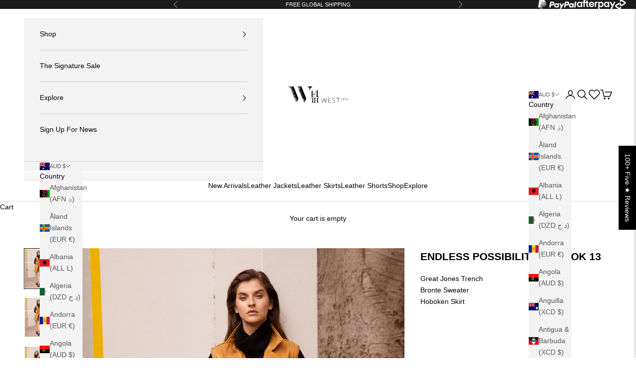

--- FILE ---
content_type: text/css
request_url: https://app.getrntr.com/script/vendorFiles/kK4ebh1kV2CISHdHfudU0/styles.css?1769556726145
body_size: 10942
content:
.rntr-listing-filters {
  display: none;
}

.rntr-listing-product .quick_shop,
.rntr-selling-product .quick_shop {
  display: none;
}

.rntr-listing-product .thumbnail:hover .quick_shop,
.rntr-selling-product .thumbnail:hover .quick_shop {
  display: inline;
}

.rntr-product-page {
  color: #000000;
}

.rntr-product-page .rntr-product-page-item-price {
  font-size: 1.125rem;
  line-height: 1.75rem;
  font-weight: var(--navigation-weight-bolder);
  color: var(--primary-accent-color);
  font-family: var(--navigation-font-family);
  --spacing-section: 2rem;
}

.rntr-product-page .rntr-product-page-title {
  font-size: 1.175rem;
  line-height: 2.25rem;
  font-family: museo-sans, sans-serif;
  font-weight: 300;
  text-transform: uppercase;
}

.rntr-product-page .rntr-product-page-item-details {
  font-size: 1rem;
  line-height: 1.75;
  margin-top: 0;
  margin-bottom: 1.25em;
}

button#rntrCartModalCheckout,
.rntr-product-page-item-container .rntr-product-page-item-btn,
.rntr-add-to-cart-modal-details .rntr-bottom-container button {
  padding: 20px 20px;
  tab-size: 40px;
  border-style: solid;
  box-sizing: border-box;
  margin: 0;
  padding: 0;
  cursor: pointer;
  background-color: transparent;
  background-image: none;
  border-radius: 0px;
  text-decoration-line: none;
  transition-property: color, background-color, border-color, text-decoration-color, fill, stroke;
  transition-timing-function: cubic-bezier(0.4, 0, 0.2, 1);
  transition-duration: 150ms;
  min-height: 46px;
  border-width: 1px;
  text-align: center;
  font-family: var(--navigation-font-family);
  font-size: 0.875rem;
  line-height: 1.25rem;
  font-weight: var(--navigation-weight-bolder);
  text-transform: uppercase;
  border-color: var(--primary-accent-color);
  color: var(--primary-accent-color);
}

button#rntrCartModalCheckout {
  padding-right: 20px;
  padding-left: 20px;
}

.rntr-product-page-item-container .rntr-product-page-item-btn:hover {
  background-color:#000;
  color: #fff;
}

.rntr-product-page-item-container .rntr-product-page-item {
  margin-bottom: 0px;
  border-top: none !important;
}

.rntr-product-page-item-container .rntr-product-page-item:first-child {
  margin-bottom: 0px;
  border-top: 1px solid #ccc !important;
}

.rntr-product-page-item-description.rntr-is-open::after {
  display: flex;
  justify-content: center;
  content: '▲';
  font-size: 1em;
  color: #000;
  cursor: pointer;
  z-index: 1;
}

.rntr-product-page-item-description.rntr-is-closed {
  position: relative;
  height: 4em;
  overflow: hidden;
}

.rntr-product-page-item-description.rntr-is-closed::before {
  content: '▼';
  position: absolute;
  bottom: -0.5em;
  left: 50%;
  transform: translateX(-50%);
  font-size: 1em;
  color: #000;
  cursor: pointer;
  z-index: 1;
}

.rntr-product-page-item-description.rntr-is-closed::after {
  content: '';
  position: absolute;
  bottom: 0;
  left: 0;
  right: 0;
  height: 3em;
  background: linear-gradient(to top, white, transparent);
}

.rntr-add-to-cart-modal-content {
  color: #000000;
}

.rntr-add-to-cart-modal-content .rntr-add-to-cart-modal-title {
  font-size: 18px;
  letter-spacing: 1px;
  font-weight: 600;
  font-family: helveticaneuemedium;
}

.rntr-add-to-cart-modal-content .rntr-add-to-cart-modal-details p {
  font-size: 16px;
}

.rntr-add-to-cart-modal-content .rntr-add-to-cart-modal-description {
  border-bottom: 1px solid #e4e4e4;
  border-top: 1px solid #e4e4e4;
}

.rntr-add-to-cart-modal-content .rntr-add-to-cart-modal-description tr {
  border: none;
}

.rntr-add-to-cart-modal-description table td {
  font-size: 13px !important;
  color: #000000 !important;
  padding: 3px 10px !important;
}

.rntr-product-page .rntr-product-page-image img {
  width: 100%;
}

#rntrProductBackBtn {
  margin-top: 70px !important;
}

.rntr-cart h1 {
  font-weight: 400;
  font-style: normal;
  color: rgb(3, 3, 3)!important;
  text-decoration: none;
  font-size: 2em!important;
  text-align: left;
  letter-spacing: initial!important;
  margin-bottom: 0.5em!important;
}

#rntrCart {
  width: auto!important;
  height: auto!important;
  padding: 2em 3em!important;
  color: #FFFFFF!important;
  font-size: 11px!important;
  font-weight: 500!important;
  letter-spacing: 1px!important;
  text-transform: uppercase!important;
}

.rntr-cart .rntr-power {
  margin-bottom: 2em;
}

.cart.shop_table tr {
  background: transparent!important;
  border: none!important;
}

.cart.shop_table th {
  border: none;
  background: none;
}

.cart.shop_table th,
.cart.shop_table td {
  border: none;
  font-size: 14px;
}

.cart.shop_table th.product-name {
  padding-left: 17px;
}

.cart.shop_table td.product-name {
  padding: 1em;
  font-size: 1.6em;
}

.cart.shop_table td div.rntr-grid-container {
  font-size: 14px;
  display: grid;
  gap: 5px 10px;
  grid-template-columns: auto 1fr;
  margin: 1em 0;
}

.cart.shop_table input {
  margin-right: 0.5em;
}

.menu.right .currencies,
.menu.right .search, 
.menu.right .header-account {
  display: none;
}

#rntr-list-container #rntrListingItemsContainer {
  gap: 10px !important;
}

@media screen and (min-width: 768px) {
  .rntr-listing-product .image__container img {
    max-width: 380px !important;
    max-height: 570px;
  }

  #rntr-list-container #rntrListingItemsContainer {
    gap: 20px !important;
  }

  #rntr-list-container .rntr-listing-product {
    padding: 0px !important;
  }

  #rntr-list-container .rntr-listing-product .column {
    margin-right: 0px !important;
  }

  .rntr-listing-products-container {
    padding-left: 0!important;
    padding-right: 0!important;
    grid-template-columns: repeat(4, 1fr)!important;

  }

  .rntr-cart-modal-content td {
    vertical-align: top;
  }
}

@media screen and (max-width: 767px) {
  .rntr-listing-products-container .one-third.column.alpha.thumbnail{
    width: 100%!important;
  }

  .rntr-listing-product {
    width: auto !important;
    padding: 0px !important;
  }

  #rntrProductBackBtn {
    margin-top: 35px !important;
  }

  .rntr-bottom-container {
    margin-bottom: 1em!important;
  }

  #rntrAddToCartModalClose {
    position: fixed;
    top: auto;
    right: auto;
    margin-left: calc(80% - 1em);
    margin-top: 10px;
  }
}

/* sell */
#rntrSellSearch {
  text-align: center;
  margin-top: 60px!important;
}

#rntrSellSearch,
.rntr-sell-form-item-basics p {
  margin-top: 1em;
}

#rntrSellSearch img {
  max-width: 80%;
  width: initial;
  margin: 0 auto;
}

#rntrSellSearch h1 {
  font-size: 11px !important;
  font-weight: bold;
  margin-bottom: 15px !important;
}

#rntrSellFormContainer .rntrModalH1,
#rntrSellFormContainer h2 {
  font-size: 11px !important;
  font-weight: bold;
  color: #000000 !important;
}

#rntrSellFormContainer .rntr-sell-form-item-basics {
  background: inherit !important;
}

#rntrSellFormContainer #rntrModalBtnContainer {
  margin-top: 20px;
}

#rntrSellFormContainer .image-container .rntr-black-circle-white-plus {
  color: #000000 !important;
  background-color: transparent !important;
  border: 1px solid #000000;
}

#rntrSellFormContainer .image-container {
  font-size: 11px !important;
  color: #000000;
}

#rntrSellFormContainer #rntrModalItemCondition textarea,
#rntrSellFormContainer #rntrModalUserDetails input[type="text"] {
  width: 100% !important;
}

#rntrSellFormContainer label {
  margin-bottom: 0px !important;
}

#rntrSellFormContainer #rntrModalBtnContainer button {
  border: none !important;
}

#rntrSellFormContainer #rntrSellForm input[type="radio"] {
  border-radius: 0 !important;
  max-height: 20px !important;
  max-width: 20px !important;
  margin: 0 10px 0 0 !important;
  height: 20px;
  width: 20px !important;
  border: 1px solid #888 !important;
}

#rntrSellFormContainer .rntr-sell-form-item-basics select {
  background-color: #fff !important;
}

#rntrSellSearchResultCountContainer {
  grid-column: 1/4 !important;
}

#rntrSellSearch #rntrSellSearchboxContainer #searchResult {
  grid-template-columns: repeat(3, 1fr) !important;
}

#rntrSellSearchboxContainer #rntrSellSearchInput {
  background-color: #eaeaea;
  color: #545454;
}

#searchResult {
  margin-top: 1em;
}

.cursor-pointer {
  cursor: pointer;
}

.cart.shop_table td.product-price {
  padding: 1em;
}

@media screen and (min-width: 768px) {
  #rntrSellSearch .rntr-selling-product .image__container img {
    max-width: 380px !important;
    max-height: 570px;
  }

  #rntrSellSearch #rntrSellSearchboxContainer #searchResult {
    gap: 20px !important;
    margin: 1em 10px 0px 10px !important;
  }

  #rntrSellSearch .rntr-selling-product {
    padding: 0px !important;
  }

  #rntrSellSearch .rntr-selling-product .column {
    margin-right: 0px !important;
  }

  #rntrModalUserDetails .rntr-grid-row:last-child {
    grid-template-columns: repeat(3, 1fr);
  }

  #rntrModalUserDetails .rntr-grid-row:last-child input {
    margin-top: 0px !important;
  }

  #rntrSellForm {
    padding: 20px;
    background: #eaeaea;
  }

  #rntrSellForm input,
  #rntrSellForm select,
  #rntrSellForm textarea {
    border: 1px solid #000000;
  }

  #rntrSellForm p,
  #rntrSellForm label,
  #rntrSellForm small {
    color: #000000 !important;
  }
}

@media screen and (max-width: 767px) {
  #rntrSellSearch #rntrSellSearchboxContainer #searchResult {
    display: inline !important;
  }

  .rntr-selling-product {
    width: auto !important;
    padding: 0px !important;
  }

  #rntrProductBackBtn {
    margin-top: 35px !important;
  }
  #rntrSellFormContainer .rntr-sell-form-item-basics {
    padding: 0px !important;
  }
  #rntrSellFormContainer .rntr-sell-form-item-basics .rntrModalThumbnailContainer {
    margin: 0 auto !important;
  }
  #rntrSellFormContainer .rntr-sell-form-item-basics h2 {
    text-align: center;
  }
  #rntrSellForm > div + div {
    margin-top: 1em;
  }
  .below-h1 {
    margin: 1em!important;
  }
}

.rntr-form-photo-grid-container > div {
  border: 2px dashed #000000 !important;
}

/* thank you section */

.rntr-thank-you-container {
  margin-top: 60px;
  margin-bottom: 60px;
}

.rntr-thank-you-container .rntrModalH1 {
  font-size: 11px !important;
  font-weight: bold;
  color: #000000 !important;
}

@media screen and (min-width: 768px) {
  .rntr-thank-you-container {
    margin-bottom: 60px;
  }

  .rntr-thank-you-container .h1sub {
    margin-bottom: 25px;
    text-align: center;
    width: 100%;
  }

  .rntr-thank-you-container input{
    margin-top: 50px !important;
  }
}


--- FILE ---
content_type: text/javascript; charset=utf-8
request_url: https://w14th.com/collections/endless-possibilities/products/endless-possibilities-i-look-13.js
body_size: -69
content:
{"id":1520259924023,"title":"ENDLESS POSSIBILITIES I LOOK 13","handle":"endless-possibilities-i-look-13","description":"\u003cp\u003eGreat Jones Trench \u003c\/p\u003e\n\u003cp\u003eBronte Sweater \u003c\/p\u003e\nHoboken Skirt","published_at":"2020-05-25T14:30:54+10:00","created_at":"2019-03-26T12:47:43+11:00","vendor":"West 14th","type":"Collection","tags":["ENDLESS POSSIBILITIES","Female"],"price":0,"price_min":0,"price_max":0,"available":false,"price_varies":false,"compare_at_price":null,"compare_at_price_min":0,"compare_at_price_max":0,"compare_at_price_varies":false,"variants":[{"id":13466452459575,"title":"Title","option1":"Title","option2":null,"option3":null,"sku":null,"requires_shipping":true,"taxable":true,"featured_image":null,"available":false,"name":"ENDLESS POSSIBILITIES I LOOK 13","public_title":null,"options":["Title"],"price":0,"weight":0,"compare_at_price":null,"inventory_quantity":0,"inventory_management":"shopify","inventory_policy":"deny","barcode":"","requires_selling_plan":false,"selling_plan_allocations":[]}],"images":["\/\/cdn.shopify.com\/s\/files\/1\/1352\/3133\/products\/West14th-Leather-AW19-Great-Jones-Trench-Coat-Malto-Tan-Leather-Hoboken-Skirt-Black-Leather-02322_f550a674-f20c-4336-a0d7-66351b4d76de.jpg?v=1553564918","\/\/cdn.shopify.com\/s\/files\/1\/1352\/3133\/products\/West14th-Leather-AW19-Great-Jones-Trench-Coat-Malto-Tan-Leather-Hoboken-Skirt-Black-Leather-02322_41cf150b-5418-4edc-812f-e64cc9f74ac9.jpg?v=1553564938","\/\/cdn.shopify.com\/s\/files\/1\/1352\/3133\/products\/West14th-Leather-AW19-Great-Jones-Trench-Coat-Malto-Tan-Leather-Hoboken-Skirt-Black-Leather-02341.jpg?v=1553564955"],"featured_image":"\/\/cdn.shopify.com\/s\/files\/1\/1352\/3133\/products\/West14th-Leather-AW19-Great-Jones-Trench-Coat-Malto-Tan-Leather-Hoboken-Skirt-Black-Leather-02322_f550a674-f20c-4336-a0d7-66351b4d76de.jpg?v=1553564918","options":[{"name":"Title","position":1,"values":["Title"]}],"url":"\/products\/endless-possibilities-i-look-13","media":[{"alt":null,"id":1434711457847,"position":1,"preview_image":{"aspect_ratio":0.667,"height":2045,"width":1365,"src":"https:\/\/cdn.shopify.com\/s\/files\/1\/1352\/3133\/products\/West14th-Leather-AW19-Great-Jones-Trench-Coat-Malto-Tan-Leather-Hoboken-Skirt-Black-Leather-02322_f550a674-f20c-4336-a0d7-66351b4d76de.jpg?v=1553564918"},"aspect_ratio":0.667,"height":2045,"media_type":"image","src":"https:\/\/cdn.shopify.com\/s\/files\/1\/1352\/3133\/products\/West14th-Leather-AW19-Great-Jones-Trench-Coat-Malto-Tan-Leather-Hoboken-Skirt-Black-Leather-02322_f550a674-f20c-4336-a0d7-66351b4d76de.jpg?v=1553564918","width":1365},{"alt":null,"id":1434711556151,"position":2,"preview_image":{"aspect_ratio":0.667,"height":2045,"width":1365,"src":"https:\/\/cdn.shopify.com\/s\/files\/1\/1352\/3133\/products\/West14th-Leather-AW19-Great-Jones-Trench-Coat-Malto-Tan-Leather-Hoboken-Skirt-Black-Leather-02322_41cf150b-5418-4edc-812f-e64cc9f74ac9.jpg?v=1553564938"},"aspect_ratio":0.667,"height":2045,"media_type":"image","src":"https:\/\/cdn.shopify.com\/s\/files\/1\/1352\/3133\/products\/West14th-Leather-AW19-Great-Jones-Trench-Coat-Malto-Tan-Leather-Hoboken-Skirt-Black-Leather-02322_41cf150b-5418-4edc-812f-e64cc9f74ac9.jpg?v=1553564938","width":1365},{"alt":null,"id":1434711719991,"position":3,"preview_image":{"aspect_ratio":0.667,"height":2045,"width":1365,"src":"https:\/\/cdn.shopify.com\/s\/files\/1\/1352\/3133\/products\/West14th-Leather-AW19-Great-Jones-Trench-Coat-Malto-Tan-Leather-Hoboken-Skirt-Black-Leather-02341.jpg?v=1553564955"},"aspect_ratio":0.667,"height":2045,"media_type":"image","src":"https:\/\/cdn.shopify.com\/s\/files\/1\/1352\/3133\/products\/West14th-Leather-AW19-Great-Jones-Trench-Coat-Malto-Tan-Leather-Hoboken-Skirt-Black-Leather-02341.jpg?v=1553564955","width":1365}],"requires_selling_plan":false,"selling_plan_groups":[]}

--- FILE ---
content_type: application/javascript
request_url: https://app.getrntr.com/script/vendorFiles/kK4ebh1kV2CISHdHfudU0/script.js?1769556726145
body_size: 17294
content:
let listingPageUrl = 'https://w14th.com/';

// Cart modifiers
window.rntrOnload = () => {
  const rntrCartEl = document.createElement('div');
  rntrCartEl.setAttribute('id', 'rntrCart');

  const cartMenuEl = document.querySelector('.header');

  if (cartMenuEl) {
    cartMenuEl.appendChild(rntrCartEl);
  }

  return document.getElementById('rntrCart');
}

window.rntrCartBtnTxt = 'RESALE CART';
window.rntrCartTitle = 'RESALE CART';
window.rntrCartTableTh1 = '';
window.rntrCartTableTh2 = '';

window.deliveryType = 'DELIVERY_RESALE_KITX';

window.customListingItemTemplate = (item, currentUrl, imgFolderUrl, sellResult) => {
  const originalImgUrl = (item.images.length) ? item.images[0] : null;

  const imgUrl = (originalImgUrl.indexOf('https://') > -1) ? originalImgUrl : `${imgFolderUrl}/${originalImgUrl}`;

  const price = item.fromPrice ? item.fromPrice : (item.meta && item.meta.price) ? item.meta.price : null;

  return `<product-card class="grid-item block group relative h-full cursor-pointer">
      <div id="ProductCard-template--16331875909810__collection-6576948215986" class="product-card relative flex flex-col flex-wrap items-stretch space-y-3 h-full " data-product-url="/products/long-island-extra-long-leather-belt-bottlebush-green-leather" data-product-available="true" data-product-on-sale="true" data-product-card="6576948215986">
        <img src="${imgUrl}" alt="${item.title}" loading="lazy" class="product-card__featured-image product-card__featured-image--secondary object-cover">
        <div class="product-card__content leading-tight">
          <div class="product-card__title group-hover:text-primary-accent">${item.title}</div>
          <div class="product-card__price pt-0.5">
            <div class="price">
              <div class="price__regular">
                <span class="price-item price-item--regular">
                  <span class="money">From $${price} AUD</span>
                </span>
              </div>
            </div>
          </div>
        </div>
      </div>
    </product-card>`
};

window.searchContainerHtml = () => {
  return `
  <div id="rntrSellSearch">
      <h1>FIND YOUR WEST 14TH STYLE</h1>
      <div>Search for your item name in our catalogue.</div>
      <div id="rntrSellSearchboxContainer">
          <input type="text" id="rntrSellSearchInput" placeholder="Search for product name or type of garment"/>
          <div id="searchResult"></div>
      </div>
  </div>
`
}

window.customSellFormTemplate = (vendorStrId, sellFormItemBasicsSection, rntrResellPricePlaceholder, rntrCountryOptions) => {
  return `<h1 class="rntrModalH1">Create your listing</h1>
  <p class="h1sub">Please enter the details of your item and include any important details to help support your listing</p>
  <form id="rntrSellForm" action="">
      <input type="hidden" name="vendorStrId" value="${vendorStrId}"/>
      <input type="file" name="image" class="rntr-sell-form-photo-input rntr-hidden"/>
      <div>
          <div id="rntrSellFormItemBasicsContainer">
              ${sellFormItemBasicsSection}
          </div>
          <div id="rntrModalItemCondition">
              <h2>Product condition *</h2>
              <select type="text" name="condition" required>
                  <option value="" disabled selected>Select honest condition of item</option>
                  <option>Brand New</option>
                  <option>New-ish</option>
                  <option>Worn-IN</option>
                  <option>Vintage</option>
              </select>
              <textarea name="description" placeholder="Tell the buyer more (eg. when you bought the product, when and where it was worn, if there are any alterations or damage)" rows="5" required></textarea>
          </div>
          <div id="rntrModalPriceContainer">
              <h2>Year Purchased</h2>
              <input type="text" name="year" placeholder="2023" class="rntrModalPriceInput"/>
          </div>
          <div id="rntrModalSourceContainer">
              <h2>Purchased From</h2>
              <select type="text" name="purchaseSource" required>
                  <option value="" disabled>Purchased from:</option>
                  <option selected>West 14th</option>
                  <option>Stockist</option>
                  <option>Re-sale marketplace</option>
              </select>
          </div>
          <div id="rntrModalPriceContainer">
              <h2>Resell Price *</h2>
              <p>Name your price. Reference our pricing guide in Frequently Asked Questions. Note that we may adjust the final price after reviewing. There will also be a fixed amount added to the listing price to cover shipping charges to the buyer.</p>
              <input type="number" name="price" placeholder="${rntrResellPricePlaceholder}" class="rntrModalPriceInput" required/>
          </div>
          <div>
            <h2>How you'd like to get paid *</h2>
            <div id="rntrModalConsentContainer" class="rntr-form-checkbox-container">
                <input type="radio" name="paymentOption" value="voucherAfter" required />
                <label>I would like to receive a WEST 14TH voucher after the item is sold (80% of resale value)</label>
            </div>
            <div id="rntrModalConsentContainer" class="rntr-form-checkbox-container">
                <input type="radio" name="paymentOption" value="cash" required />
                <label>I would like to receive cash after the item is sold (60% of resale value)</label>
            </div>
            <div id="rntrModalConsentContainer" class="rntr-form-checkbox-container">
                <input type="radio" name="paymentOption" value="voucher"/>
                <label>I would like to send the item in for an instant West 14th voucher (40% of the resale value)</label>
            </div>
          </div>
      </div>
      <div>
          <div id="rntrSellFormPhotoContainer">
            <h2>Images</h2>
            <small class="rntr-italic">
            Include photos of the front, side and back of your WEST 14TH item and any close up photos that show off details and imperfections. You can include photos of you wearing the item, or lay the item flat or hang the item on a neutral coloured background such as a plain white wall. The more images you include, the better quality your listing will be. Please avoid uploading images with poor lighting or not showing enough details. If you feel your listing is lacking images, please contact us for suggestions.
            </small>
            <div class="rntr-form-photo-grid-container">
              <div class="rntr-form-small-image">
                <div class="image-container">
                  <div class="rntr-black-circle-white-plus">+</div>
                  <span>FRONT</span>
                  <input type="text" name="rntrSellFormPhotoFeatured" class="rntr-sell-form-photo-strid rntr-hidden"/>
                </div>
              </div>
              <div class="rntr-form-small-image">
                <div class="image-container">
                  <div class="rntr-black-circle-white-plus">+</div>
                  <span>TAG</span>
                  <input type="text" name="rntrSellFormPhoto1" class="rntr-sell-form-photo-strid rntr-hidden"/>
                </div>
              </div>
              <div class="rntr-form-small-image">
                <div class="image-container">
                  <div class="rntr-black-circle-white-plus">+</div>
                  <span>LABEL</span>
                  <input type="text" name="rntrSellFormPhoto2" class="rntr-sell-form-photo-strid rntr-hidden"/>
                </div>
              </div>
              <div class="rntr-form-small-image">
                <div class="image-container">
                  <div class="rntr-black-circle-white-plus">+</div>
                  <span>ADDITIONAL</span>
                  <input type="text" name="rntrSellFormPhoto3" class="rntr-sell-form-photo-strid rntr-hidden"/>
                </div>
              </div>
              <div class="rntr-form-small-image">
                <div class="image-container">
                  <div class="rntr-black-circle-white-plus">+</div>
                  <span>BACK</span>
                  <input type="text" name="rntrSellFormPhoto4" class="rntr-sell-form-photo-strid rntr-hidden"/>
                </div>
              </div>
              <div class="rntr-form-small-image">
                <div class="image-container">
                  <div class="rntr-black-circle-white-plus">+</div>
                  <span>SIDE</span>
                  <input type="text" name="rntrSellFormPhoto5" class="rntr-sell-form-photo-strid rntr-hidden"/>
                </div>
              </div>
              <div class="rntr-form-small-image">
                <div class="image-container">
                  <div class="rntr-black-circle-white-plus">+</div>
                  <span>DETAIL</span>
                  <input type="text" name="rntrSellFormPhoto6" class="rntr-sell-form-photo-strid rntr-hidden"/>
                </div>
              </div>
              <div class="rntr-form-small-image">
                <div class="image-container">
                  <div class="rntr-black-circle-white-plus">+</div>
                  <span>ADDITIONAL</span>
                  <input type="text" name="rntrSellFormPhoto7" class="rntr-sell-form-photo-strid rntr-hidden"/>
                </div>
              </div>
            </div>
          </div>
          <div id="rntrModalPriceContainer">
              <h2>Number of dry cleaning</h2>
              <input type="text" name="dryCleanNo" placeholder="1" class="rntrModalPriceInput"/>
          </div>
          <div id="rntrModalUserDetails">
              <h2>Seller Details *</h2>
              <p>This information is not shared publicly</p>
              <div class="rntr-grid-row">
                  <input type="text" name="firstname" id="rntrModalCustomerFirstnameInput" placeholder="First Name" required/>
                  <input type="text" name="lastname" id="rntrModalCustomerLastnameInput" placeholder="Last Name" required/>
              </div>
              <div class="rntr-grid-row">
                  <input type="email" name="email" id="rntrModalCustomerEmailInput" placeholder="Email" required/>
                  <input type="text" name="phone" id="rntrModalCustomerPhoneInput" placeholder="Phone" required/>
              </div>
              <div class="rntr-grid-row">
                  <input type="text" name="address" id="rntrModalCustomerAddressInput" placeholder="Street Address" required/>
                  <input type="text" name="city" id="rntrModalCustomerCityInput" placeholder="City/Suburb" required/>
              </div>
              <div class="rntr-grid-row">
                  <input type="text" name="postcode" id="rntrModalCustomerPostcodeInput" placeholder="Postcode" required/>
                  <select id="rntrModalCustomerStateInput">
                      <option value="" disabled selected>Select state</option>
                      <option value="ACT">ACT</option>                        
                      <option value="NSW">NSW</option>
                      <option value="VIC">VIC</option>
                      <option value="QLD">QLD</option>
                      <option value="WA">WA</option>
                      <option value="SA">SA</option>
                      <option value="NT">NT</option>
                  </select>
                  <input type="text" name="state" id="rntrModalCustomerFreeStateInput" class="rntr-hidden" placeholder="State"/>
                  <select name="country" id="rntrModalCustomerCountryInput" required>
                      <option value="" disabled>Country*</option>
                      ${rntrCountryOptions()}
                  </select>
              </div>
          </div>
          <div id="rntrModalConsentContainer" class="rntr-form-checkbox-container">
              <input type="checkbox" id="confirmationCheckbox" />
              <label>I confirm the information provided is complete and accurate. *</label>
          </div>
          <div id="rntrModalBtnContainer">
              <input type="submit" id="rntrSellFormSubmit" class="rntr-submit-disabled button button--outline button--large" value="RESELL PRODUCT"/>
              <button id="rntrCloseSellForm" type="button">BACK TO SEARCH</button>
          </div>
      </div>
  </form>
  <div id="rntrSpinner" class="rntr-spinner rntr-hidden">
    <div id="rntrSpinnerInner" class="rntr-spinner-inner">
      <div class="rntr-spinner-bar"></div>
      <div class="rntr-spinner-bar"></div>
      <div class="rntr-spinner-bar"></div>
      <div class="rntr-spinner-bar"></div>
      <div class="rntr-spinner-bar"></div>
      <div class="rntr-spinner-bar"></div>
      <div class="rntr-spinner-bar"></div>
      <div class="rntr-spinner-bar"></div>
    </div>
  </div>`;
}

window.customSelectsOptions = () => {
  return `
    <p>SIZE</p>
    <select name="productSize" required>
        <option value="" disabled selected>Select size</option>
        <option class="attached enabled">XXS</option>
        <option class="attached enabled">XS</option>
        <option class="attached enabled">S</option>
        <option class="attached enabled">M</option>
        <option class="attached enabled">L</option>
        <option class="attached enabled">XL</option>
        <option class="attached enabled">XXL</option>
    </select>
  `
}

window.customThankYouContainerInner = () => {
  return `<h1 class="rntrModalH1 rntr-page-header">Thank you for joining our circular community!</h1>
  <p class="h1sub">We have received your request to sell your pre-loved WEST 14TH Style. Please give us some time to review your listing and authenticate the items and condition. We may ask for some additional photos or information to support a successful sale and re-home for this beloved item.</p>
  <p class="h1sub">Please check your inbox for regularly for status updates relating to your listing. Communications will be coming from hello@getrntr.com. Your listing should go live with 14 days of approval and next steps will be provided via email including timing of your payout too!</p>
  <p class="h1sub">x Violeta & WEST 14TH</p>
  <input type="submit" value="SHOP WEST 14TH" onClick="window.location.href='${listingPageUrl}'"/>
  `
}

window.rntrItemHtml = (item, imgFolderUrl) => {
  const itemImg = (!item || !item.images.length) ? '' : 
    (item.images[0].indexOf('https://') > -1) ? item.images[0] : `${imgFolderUrl}/${item.images[0]}`;

  return `<div class="rntr-product-page-item">
    <div class="rntr-product-page-item-image">
      <img src="${itemImg}" alt="${item.title}">
    </div>
    <div class="rntr-product-page-item-details">
      <div class="rntr-product-page-item-title">${(item.size) ? item.size : ''}</div>
      <p class="rntr-product-page-description">${item.condition}</p>
      <p>$${item.price}</p>
    </div>
    <div class="rntr-product-page-item-btn">
      <a href="${window.location.href.split('?')[0] + '/listing/' + item.strId}" onClick="event.preventDefault()">
        <button class="rntr-product-page-item-btn" data-item-id="${item.strId}">Select</button>
      </a>
    </div>
    </div>`;
}

window.rntrItemDetails = (item, itemDescription, tryOnAllowed) => {
  const year = (item.meta && item.meta.year) ? item.meta.year : 'N/A';
  
  const dryCleanNo = (item.meta && item.meta.dryCleanNo) ? item.meta.dryCleanNo : 'N/A';

  return `<table>
        <tr><td>Size:</td><td>${(item.size) ? item.size : 'N/A'}</td></tr>
        <tr><td>Condition:</td><td>${item.condition}</td></tr>
        ${itemDescription(item)}
        ${tryOnAllowed(item)}
        <tr><td>Year of purchase:</td><td>${year}</td></tr>
        <tr><td>No. of dry cleans:</td><td>${dryCleanNo}</td></tr>
        </table>`;
}

/* URL management because Shopify doesn't allow for URL rewriting */
window.readProductStrId = url => {
  let urlObj = new URL(url);
  let urlParams = new URLSearchParams(urlObj.search);

  return urlParams.get('product');
};


window.readListingStrId = url => {
  let urlObj = new URL(url);
  let urlParams = new URLSearchParams(urlObj.search);

  return urlParams.get('listing');
}

window.updateUrl = (action, section) => {
  return;
}
/* End URL management */

const postShowProductPage = (product) => {
  window.scrollTo(0, 0);
  console.log('Product page loaded');
}

window.addEventListener('click', function (event) {
  if (event.target.classList.contains('rntr-is-closed')) {
    // Remove rntr-is-closed and add rntr-is-open
    event.target.classList.remove('rntr-is-closed');
    event.target.classList.add('rntr-is-open');
    return;
  }

  if (event.target.classList.contains('rntr-is-open')) {
    // Remove rntr-is-open and add rntr-is-closed
    event.target.classList.remove('rntr-is-open');
    event.target.classList.add('rntr-is-closed');
  }
});